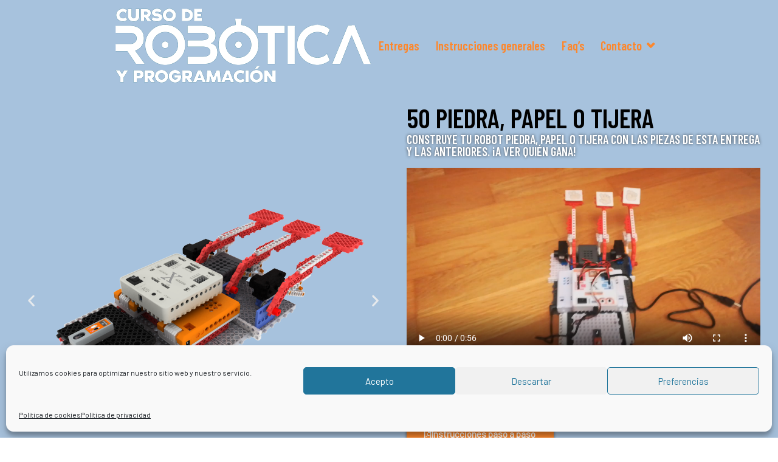

--- FILE ---
content_type: text/html; charset=UTF-8
request_url: https://www.myrobotcourse.com/piedra-papel-o-tijera/
body_size: 17742
content:
<!doctype html>
		<html lang="es" prefix="og: https://ogp.me/ns#">
		
	<head>

				<meta charset="UTF-8">
		<meta name="viewport" content="width=device-width, initial-scale=1">
		<link rel="profile" href="http://gmpg.org/xfn/11">
		
		
<!-- Optimización para motores de búsqueda de Rank Math -  https://rankmath.com/ -->
<title>Piedra, papel o tijera - Myrobot</title>
<meta name="description" content="Construye tu robot piedra, papel o tijera con las piezas de esta entrega y las anteriores. ¡A ver quién gana!"/>
<meta name="robots" content="index, follow, max-snippet:-1, max-video-preview:-1, max-image-preview:large"/>
<link rel="canonical" href="https://www.myrobotcourse.com/piedra-papel-o-tijera/" />
<meta property="og:locale" content="es_ES" />
<meta property="og:type" content="article" />
<meta property="og:title" content="Piedra, papel o tijera - Myrobot" />
<meta property="og:description" content="Construye tu robot piedra, papel o tijera con las piezas de esta entrega y las anteriores. ¡A ver quién gana!" />
<meta property="og:url" content="https://www.myrobotcourse.com/piedra-papel-o-tijera/" />
<meta property="og:site_name" content="Myrobot" />
<meta property="article:section" content="Entregas" />
<meta property="og:updated_time" content="2022-12-07T12:43:31+00:00" />
<meta property="og:image" content="https://www.myrobotcourse.com/wp-content/uploads/2022/01/猜拳机器人.png" />
<meta property="og:image:secure_url" content="https://www.myrobotcourse.com/wp-content/uploads/2022/01/猜拳机器人.png" />
<meta property="og:image:width" content="1024" />
<meta property="og:image:height" content="768" />
<meta property="og:image:alt" content="Piedra" />
<meta property="og:image:type" content="image/png" />
<meta property="article:published_time" content="2022-01-05T10:53:57+00:00" />
<meta property="article:modified_time" content="2022-12-07T12:43:31+00:00" />
<meta name="twitter:card" content="summary_large_image" />
<meta name="twitter:title" content="Piedra, papel o tijera - Myrobot" />
<meta name="twitter:description" content="Construye tu robot piedra, papel o tijera con las piezas de esta entrega y las anteriores. ¡A ver quién gana!" />
<meta name="twitter:image" content="https://www.myrobotcourse.com/wp-content/uploads/2022/01/猜拳机器人.png" />
<meta name="twitter:label1" content="Escrito por" />
<meta name="twitter:data1" content="crealogica" />
<meta name="twitter:label2" content="Tiempo de lectura" />
<meta name="twitter:data2" content="Menos de un minuto" />
<script type="application/ld+json" class="rank-math-schema">{"@context":"https://schema.org","@graph":[{"@type":["EducationalOrganization","Organization"],"@id":"https://www.myrobotcourse.com/#organization","name":"Curso de Rob\u00f3tica y Programaci\u00f3n","url":"https://www.myrobotcourse.com","logo":{"@type":"ImageObject","@id":"https://www.myrobotcourse.com/#logo","url":"https://myrobot.crealogica.eu/wp-content/uploads/2021/11/420.png","contentUrl":"https://myrobot.crealogica.eu/wp-content/uploads/2021/11/420.png","caption":"Curso de Rob\u00f3tica y Programaci\u00f3n","inLanguage":"es","width":"420","height":"134"}},{"@type":"WebSite","@id":"https://www.myrobotcourse.com/#website","url":"https://www.myrobotcourse.com","name":"Curso de Rob\u00f3tica y Programaci\u00f3n","publisher":{"@id":"https://www.myrobotcourse.com/#organization"},"inLanguage":"es"},{"@type":"ImageObject","@id":"https://www.myrobotcourse.com/wp-content/uploads/2022/01/\u731c\u62f3\u673a\u5668\u4eba-0.png","url":"https://www.myrobotcourse.com/wp-content/uploads/2022/01/\u731c\u62f3\u673a\u5668\u4eba-0.png","width":"200","height":"200","inLanguage":"es"},{"@type":"WebPage","@id":"https://www.myrobotcourse.com/piedra-papel-o-tijera/#webpage","url":"https://www.myrobotcourse.com/piedra-papel-o-tijera/","name":"Piedra, papel o tijera - Myrobot","datePublished":"2022-01-05T10:53:57+00:00","dateModified":"2022-12-07T12:43:31+00:00","isPartOf":{"@id":"https://www.myrobotcourse.com/#website"},"primaryImageOfPage":{"@id":"https://www.myrobotcourse.com/wp-content/uploads/2022/01/\u731c\u62f3\u673a\u5668\u4eba-0.png"},"inLanguage":"es"},{"@type":"Person","@id":"https://www.myrobotcourse.com/author/crealogica/","name":"crealogica","url":"https://www.myrobotcourse.com/author/crealogica/","image":{"@type":"ImageObject","@id":"https://secure.gravatar.com/avatar/877875b21a3889048011d7e72af54ccffc3cae88e3a792c8fc75be8c726123c1?s=96&amp;d=mm&amp;r=g","url":"https://secure.gravatar.com/avatar/877875b21a3889048011d7e72af54ccffc3cae88e3a792c8fc75be8c726123c1?s=96&amp;d=mm&amp;r=g","caption":"crealogica","inLanguage":"es"},"worksFor":{"@id":"https://www.myrobotcourse.com/#organization"}},{"@type":"Article","headline":"Piedra, papel o tijera - Myrobot","keywords":"Piedra,papel o tijera","datePublished":"2022-01-05T10:53:57+00:00","dateModified":"2022-12-07T12:43:31+00:00","articleSection":"Entregas","author":{"@id":"https://www.myrobotcourse.com/author/crealogica/","name":"crealogica"},"publisher":{"@id":"https://www.myrobotcourse.com/#organization"},"description":"Construye tu robot piedra, papel o tijera con las piezas de esta entrega y las anteriores. \u00a1A ver qui\u00e9n gana!","name":"Piedra, papel o tijera - Myrobot","@id":"https://www.myrobotcourse.com/piedra-papel-o-tijera/#richSnippet","isPartOf":{"@id":"https://www.myrobotcourse.com/piedra-papel-o-tijera/#webpage"},"image":{"@id":"https://www.myrobotcourse.com/wp-content/uploads/2022/01/\u731c\u62f3\u673a\u5668\u4eba-0.png"},"inLanguage":"es","mainEntityOfPage":{"@id":"https://www.myrobotcourse.com/piedra-papel-o-tijera/#webpage"}}]}</script>
<!-- /Plugin Rank Math WordPress SEO -->

<link rel='dns-prefetch' href='//fonts.googleapis.com' />
<link rel="alternate" type="application/rss+xml" title="Myrobot &raquo; Feed" href="https://www.myrobotcourse.com/feed/" />
<link rel="alternate" title="oEmbed (JSON)" type="application/json+oembed" href="https://www.myrobotcourse.com/wp-json/oembed/1.0/embed?url=https%3A%2F%2Fwww.myrobotcourse.com%2Fpiedra-papel-o-tijera%2F" />
<link rel="alternate" title="oEmbed (XML)" type="text/xml+oembed" href="https://www.myrobotcourse.com/wp-json/oembed/1.0/embed?url=https%3A%2F%2Fwww.myrobotcourse.com%2Fpiedra-papel-o-tijera%2F&#038;format=xml" />
<style id='wp-img-auto-sizes-contain-inline-css' type='text/css'>
img:is([sizes=auto i],[sizes^="auto," i]){contain-intrinsic-size:3000px 1500px}
/*# sourceURL=wp-img-auto-sizes-contain-inline-css */
</style>
<link rel='stylesheet' id='font-awesome-5-all-css' href='https://www.myrobotcourse.com/wp-content/plugins/elementor/assets/lib/font-awesome/css/all.min.css?ver=3.34.2' type='text/css' media='all' />
<link rel='stylesheet' id='font-awesome-4-shim-css' href='https://www.myrobotcourse.com/wp-content/plugins/elementor/assets/lib/font-awesome/css/v4-shims.min.css?ver=3.34.2' type='text/css' media='all' />
<style id='wp-emoji-styles-inline-css' type='text/css'>

	img.wp-smiley, img.emoji {
		display: inline !important;
		border: none !important;
		box-shadow: none !important;
		height: 1em !important;
		width: 1em !important;
		margin: 0 0.07em !important;
		vertical-align: -0.1em !important;
		background: none !important;
		padding: 0 !important;
	}
/*# sourceURL=wp-emoji-styles-inline-css */
</style>
<style id='global-styles-inline-css' type='text/css'>
:root{--wp--preset--aspect-ratio--square: 1;--wp--preset--aspect-ratio--4-3: 4/3;--wp--preset--aspect-ratio--3-4: 3/4;--wp--preset--aspect-ratio--3-2: 3/2;--wp--preset--aspect-ratio--2-3: 2/3;--wp--preset--aspect-ratio--16-9: 16/9;--wp--preset--aspect-ratio--9-16: 9/16;--wp--preset--color--black: #000000;--wp--preset--color--cyan-bluish-gray: #abb8c3;--wp--preset--color--white: #ffffff;--wp--preset--color--pale-pink: #f78da7;--wp--preset--color--vivid-red: #cf2e2e;--wp--preset--color--luminous-vivid-orange: #ff6900;--wp--preset--color--luminous-vivid-amber: #fcb900;--wp--preset--color--light-green-cyan: #7bdcb5;--wp--preset--color--vivid-green-cyan: #00d084;--wp--preset--color--pale-cyan-blue: #8ed1fc;--wp--preset--color--vivid-cyan-blue: #0693e3;--wp--preset--color--vivid-purple: #9b51e0;--wp--preset--gradient--vivid-cyan-blue-to-vivid-purple: linear-gradient(135deg,rgb(6,147,227) 0%,rgb(155,81,224) 100%);--wp--preset--gradient--light-green-cyan-to-vivid-green-cyan: linear-gradient(135deg,rgb(122,220,180) 0%,rgb(0,208,130) 100%);--wp--preset--gradient--luminous-vivid-amber-to-luminous-vivid-orange: linear-gradient(135deg,rgb(252,185,0) 0%,rgb(255,105,0) 100%);--wp--preset--gradient--luminous-vivid-orange-to-vivid-red: linear-gradient(135deg,rgb(255,105,0) 0%,rgb(207,46,46) 100%);--wp--preset--gradient--very-light-gray-to-cyan-bluish-gray: linear-gradient(135deg,rgb(238,238,238) 0%,rgb(169,184,195) 100%);--wp--preset--gradient--cool-to-warm-spectrum: linear-gradient(135deg,rgb(74,234,220) 0%,rgb(151,120,209) 20%,rgb(207,42,186) 40%,rgb(238,44,130) 60%,rgb(251,105,98) 80%,rgb(254,248,76) 100%);--wp--preset--gradient--blush-light-purple: linear-gradient(135deg,rgb(255,206,236) 0%,rgb(152,150,240) 100%);--wp--preset--gradient--blush-bordeaux: linear-gradient(135deg,rgb(254,205,165) 0%,rgb(254,45,45) 50%,rgb(107,0,62) 100%);--wp--preset--gradient--luminous-dusk: linear-gradient(135deg,rgb(255,203,112) 0%,rgb(199,81,192) 50%,rgb(65,88,208) 100%);--wp--preset--gradient--pale-ocean: linear-gradient(135deg,rgb(255,245,203) 0%,rgb(182,227,212) 50%,rgb(51,167,181) 100%);--wp--preset--gradient--electric-grass: linear-gradient(135deg,rgb(202,248,128) 0%,rgb(113,206,126) 100%);--wp--preset--gradient--midnight: linear-gradient(135deg,rgb(2,3,129) 0%,rgb(40,116,252) 100%);--wp--preset--font-size--small: 13px;--wp--preset--font-size--medium: 20px;--wp--preset--font-size--large: 36px;--wp--preset--font-size--x-large: 42px;--wp--preset--spacing--20: 0.44rem;--wp--preset--spacing--30: 0.67rem;--wp--preset--spacing--40: 1rem;--wp--preset--spacing--50: 1.5rem;--wp--preset--spacing--60: 2.25rem;--wp--preset--spacing--70: 3.38rem;--wp--preset--spacing--80: 5.06rem;--wp--preset--shadow--natural: 6px 6px 9px rgba(0, 0, 0, 0.2);--wp--preset--shadow--deep: 12px 12px 50px rgba(0, 0, 0, 0.4);--wp--preset--shadow--sharp: 6px 6px 0px rgba(0, 0, 0, 0.2);--wp--preset--shadow--outlined: 6px 6px 0px -3px rgb(255, 255, 255), 6px 6px rgb(0, 0, 0);--wp--preset--shadow--crisp: 6px 6px 0px rgb(0, 0, 0);}:root { --wp--style--global--content-size: 760px;--wp--style--global--wide-size: 1160px; }:where(body) { margin: 0; }.wp-site-blocks > .alignleft { float: left; margin-right: 2em; }.wp-site-blocks > .alignright { float: right; margin-left: 2em; }.wp-site-blocks > .aligncenter { justify-content: center; margin-left: auto; margin-right: auto; }:where(.wp-site-blocks) > * { margin-block-start: 24px; margin-block-end: 0; }:where(.wp-site-blocks) > :first-child { margin-block-start: 0; }:where(.wp-site-blocks) > :last-child { margin-block-end: 0; }:root { --wp--style--block-gap: 24px; }:root :where(.is-layout-flow) > :first-child{margin-block-start: 0;}:root :where(.is-layout-flow) > :last-child{margin-block-end: 0;}:root :where(.is-layout-flow) > *{margin-block-start: 24px;margin-block-end: 0;}:root :where(.is-layout-constrained) > :first-child{margin-block-start: 0;}:root :where(.is-layout-constrained) > :last-child{margin-block-end: 0;}:root :where(.is-layout-constrained) > *{margin-block-start: 24px;margin-block-end: 0;}:root :where(.is-layout-flex){gap: 24px;}:root :where(.is-layout-grid){gap: 24px;}.is-layout-flow > .alignleft{float: left;margin-inline-start: 0;margin-inline-end: 2em;}.is-layout-flow > .alignright{float: right;margin-inline-start: 2em;margin-inline-end: 0;}.is-layout-flow > .aligncenter{margin-left: auto !important;margin-right: auto !important;}.is-layout-constrained > .alignleft{float: left;margin-inline-start: 0;margin-inline-end: 2em;}.is-layout-constrained > .alignright{float: right;margin-inline-start: 2em;margin-inline-end: 0;}.is-layout-constrained > .aligncenter{margin-left: auto !important;margin-right: auto !important;}.is-layout-constrained > :where(:not(.alignleft):not(.alignright):not(.alignfull)){max-width: var(--wp--style--global--content-size);margin-left: auto !important;margin-right: auto !important;}.is-layout-constrained > .alignwide{max-width: var(--wp--style--global--wide-size);}body .is-layout-flex{display: flex;}.is-layout-flex{flex-wrap: wrap;align-items: center;}.is-layout-flex > :is(*, div){margin: 0;}body .is-layout-grid{display: grid;}.is-layout-grid > :is(*, div){margin: 0;}body{padding-top: 0px;padding-right: 0px;padding-bottom: 0px;padding-left: 0px;}a:where(:not(.wp-element-button)){text-decoration: underline;}:root :where(.wp-element-button, .wp-block-button__link){background-color: #32373c;border-width: 0;color: #fff;font-family: inherit;font-size: inherit;font-style: inherit;font-weight: inherit;letter-spacing: inherit;line-height: inherit;padding-top: calc(0.667em + 2px);padding-right: calc(1.333em + 2px);padding-bottom: calc(0.667em + 2px);padding-left: calc(1.333em + 2px);text-decoration: none;text-transform: inherit;}.has-black-color{color: var(--wp--preset--color--black) !important;}.has-cyan-bluish-gray-color{color: var(--wp--preset--color--cyan-bluish-gray) !important;}.has-white-color{color: var(--wp--preset--color--white) !important;}.has-pale-pink-color{color: var(--wp--preset--color--pale-pink) !important;}.has-vivid-red-color{color: var(--wp--preset--color--vivid-red) !important;}.has-luminous-vivid-orange-color{color: var(--wp--preset--color--luminous-vivid-orange) !important;}.has-luminous-vivid-amber-color{color: var(--wp--preset--color--luminous-vivid-amber) !important;}.has-light-green-cyan-color{color: var(--wp--preset--color--light-green-cyan) !important;}.has-vivid-green-cyan-color{color: var(--wp--preset--color--vivid-green-cyan) !important;}.has-pale-cyan-blue-color{color: var(--wp--preset--color--pale-cyan-blue) !important;}.has-vivid-cyan-blue-color{color: var(--wp--preset--color--vivid-cyan-blue) !important;}.has-vivid-purple-color{color: var(--wp--preset--color--vivid-purple) !important;}.has-black-background-color{background-color: var(--wp--preset--color--black) !important;}.has-cyan-bluish-gray-background-color{background-color: var(--wp--preset--color--cyan-bluish-gray) !important;}.has-white-background-color{background-color: var(--wp--preset--color--white) !important;}.has-pale-pink-background-color{background-color: var(--wp--preset--color--pale-pink) !important;}.has-vivid-red-background-color{background-color: var(--wp--preset--color--vivid-red) !important;}.has-luminous-vivid-orange-background-color{background-color: var(--wp--preset--color--luminous-vivid-orange) !important;}.has-luminous-vivid-amber-background-color{background-color: var(--wp--preset--color--luminous-vivid-amber) !important;}.has-light-green-cyan-background-color{background-color: var(--wp--preset--color--light-green-cyan) !important;}.has-vivid-green-cyan-background-color{background-color: var(--wp--preset--color--vivid-green-cyan) !important;}.has-pale-cyan-blue-background-color{background-color: var(--wp--preset--color--pale-cyan-blue) !important;}.has-vivid-cyan-blue-background-color{background-color: var(--wp--preset--color--vivid-cyan-blue) !important;}.has-vivid-purple-background-color{background-color: var(--wp--preset--color--vivid-purple) !important;}.has-black-border-color{border-color: var(--wp--preset--color--black) !important;}.has-cyan-bluish-gray-border-color{border-color: var(--wp--preset--color--cyan-bluish-gray) !important;}.has-white-border-color{border-color: var(--wp--preset--color--white) !important;}.has-pale-pink-border-color{border-color: var(--wp--preset--color--pale-pink) !important;}.has-vivid-red-border-color{border-color: var(--wp--preset--color--vivid-red) !important;}.has-luminous-vivid-orange-border-color{border-color: var(--wp--preset--color--luminous-vivid-orange) !important;}.has-luminous-vivid-amber-border-color{border-color: var(--wp--preset--color--luminous-vivid-amber) !important;}.has-light-green-cyan-border-color{border-color: var(--wp--preset--color--light-green-cyan) !important;}.has-vivid-green-cyan-border-color{border-color: var(--wp--preset--color--vivid-green-cyan) !important;}.has-pale-cyan-blue-border-color{border-color: var(--wp--preset--color--pale-cyan-blue) !important;}.has-vivid-cyan-blue-border-color{border-color: var(--wp--preset--color--vivid-cyan-blue) !important;}.has-vivid-purple-border-color{border-color: var(--wp--preset--color--vivid-purple) !important;}.has-vivid-cyan-blue-to-vivid-purple-gradient-background{background: var(--wp--preset--gradient--vivid-cyan-blue-to-vivid-purple) !important;}.has-light-green-cyan-to-vivid-green-cyan-gradient-background{background: var(--wp--preset--gradient--light-green-cyan-to-vivid-green-cyan) !important;}.has-luminous-vivid-amber-to-luminous-vivid-orange-gradient-background{background: var(--wp--preset--gradient--luminous-vivid-amber-to-luminous-vivid-orange) !important;}.has-luminous-vivid-orange-to-vivid-red-gradient-background{background: var(--wp--preset--gradient--luminous-vivid-orange-to-vivid-red) !important;}.has-very-light-gray-to-cyan-bluish-gray-gradient-background{background: var(--wp--preset--gradient--very-light-gray-to-cyan-bluish-gray) !important;}.has-cool-to-warm-spectrum-gradient-background{background: var(--wp--preset--gradient--cool-to-warm-spectrum) !important;}.has-blush-light-purple-gradient-background{background: var(--wp--preset--gradient--blush-light-purple) !important;}.has-blush-bordeaux-gradient-background{background: var(--wp--preset--gradient--blush-bordeaux) !important;}.has-luminous-dusk-gradient-background{background: var(--wp--preset--gradient--luminous-dusk) !important;}.has-pale-ocean-gradient-background{background: var(--wp--preset--gradient--pale-ocean) !important;}.has-electric-grass-gradient-background{background: var(--wp--preset--gradient--electric-grass) !important;}.has-midnight-gradient-background{background: var(--wp--preset--gradient--midnight) !important;}.has-small-font-size{font-size: var(--wp--preset--font-size--small) !important;}.has-medium-font-size{font-size: var(--wp--preset--font-size--medium) !important;}.has-large-font-size{font-size: var(--wp--preset--font-size--large) !important;}.has-x-large-font-size{font-size: var(--wp--preset--font-size--x-large) !important;}
:root :where(.wp-block-pullquote){font-size: 1.5em;line-height: 1.6;}
/*# sourceURL=global-styles-inline-css */
</style>
<link rel='stylesheet' id='cmplz-general-css' href='https://www.myrobotcourse.com/wp-content/plugins/complianz-gdpr/assets/css/cookieblocker.min.css?ver=1766001625' type='text/css' media='all' />
<link rel='stylesheet' id='cute-alert-css' href='https://www.myrobotcourse.com/wp-content/plugins/metform/public/assets/lib/cute-alert/style.css?ver=4.1.2' type='text/css' media='all' />
<link rel='stylesheet' id='text-editor-style-css' href='https://www.myrobotcourse.com/wp-content/plugins/metform/public/assets/css/text-editor.css?ver=4.1.2' type='text/css' media='all' />
<link rel='stylesheet' id='zakra_style-css' href='https://www.myrobotcourse.com/wp-content/themes/zakra/style.css?ver=6.9' type='text/css' media='all' />
<link rel='stylesheet' id='zakra_child_style-css' href='https://www.myrobotcourse.com/wp-content/themes/zakra-child/style.css?ver=1.0' type='text/css' media='all' />
<link rel='stylesheet' id='font-awesome-css' href='https://www.myrobotcourse.com/wp-content/plugins/elementor/assets/lib/font-awesome/css/font-awesome.min.css?ver=4.7.0' type='text/css' media='all' />
<link rel='stylesheet' id='zakra-style-css' href='https://www.myrobotcourse.com/wp-content/themes/zakra-child/style.css?ver=2.1.9' type='text/css' media='all' />
<style id='zakra-style-inline-css' type='text/css'>
@media screen and (min-width:1200px){.tg-container{max-width:1300px;}}a:hover, a:focus, .tg-primary-menu > div ul li:hover > a,  .tg-primary-menu > div ul li.current_page_item > a, .tg-primary-menu > div ul li.current-menu-item > a,  .tg-mobile-navigation > div ul li.current_page_item > a, .tg-mobile-navigation > div ul li.current-menu-item > a,  .entry-content a, .pagebuilder-content a, .tg-meta-style-two .entry-meta span, .tg-meta-style-two .entry-meta a{color:rgb(253,135,44);}.tg-primary-menu.tg-primary-menu--style-underline > div > ul > li.current_page_item > a::before, .tg-primary-menu.tg-primary-menu--style-underline > div > ul > li.current-menu-item > a::before, .tg-primary-menu.tg-primary-menu--style-left-border > div > ul > li.current_page_item > a::before, .tg-primary-menu.tg-primary-menu--style-left-border > div > ul > li.current-menu-item > a::before, .tg-primary-menu.tg-primary-menu--style-right-border > div > ul > li.current_page_item > a::before, .tg-primary-menu.tg-primary-menu--style-right-border > div > ul > li.current-menu-item > a::before, .tg-scroll-to-top:hover, button, input[type="button"], input[type="reset"], input[type="submit"], .tg-primary-menu > div ul li.tg-header-button-wrap a, .wp-block-button .wp-block-button__link, .tg-menu-item-cart .cart-page-link .count{background-color:rgb(253,135,44);}.entry-content a, .pagebuilder-content a{color:rgb(253,135,44);}.entry-content a:hover, .entry-content a:focus, .pagebuilder-content a:hover, .pagebuilder-content a:focus{color:rgb(173,202,77);}body{font-family:Barlow;font-weight:400;}button, input[type="button"], input[type="reset"], input[type="submit"], #infinite-handle span, .wp-block-button .wp-block-button__link{background-color:rgb(173,202,77);}button:hover, input[type="button"]:hover, input[type="reset"]:hover, input[type="submit"]:hover, #infinite-handle span:hover, .wp-block-button .wp-block-button__link:hover{background-color:rgb(253,135,44);}button, input[type="button"], input[type="reset"], input[type="submit"], #infinite-handle span, .wp-block-button .wp-block-button__link{border-radius:6px;}.tg-site-header.tg-site-header--transparent .tg-header-transparent-wrapper{border-bottom-width:0px;}.tg-primary-menu > div > ul li:not(.tg-header-button-wrap) a{color:rgb(253,135,44);}.tg-primary-menu > div > ul li:not(.tg-header-button-wrap):hover > a{color:rgb(0,0,0);}.tg-primary-menu > div ul li a{font-family:Barlow Condensed;font-weight:600;font-size:2rem;line-height:1.5;}.tg-primary-menu > div ul li ul li a{font-family:Barlow;font-weight:400;}.tg-mobile-navigation a{font-family:Barlow Condensed;font-weight:400;}.tg-site-footer .tg-site-footer-bar{background-color:rgb(20,20,20);}.tg-site-footer .tg-site-footer-bar{color:rgb(221,153,51);}.tg-site-footer .tg-site-footer-bar{border-top-width:0px;}.tg-scroll-to-top{background-color:rgb(247,222,64);}.tg-scroll-to-top:hover{background-color:rgb(2,137,135);}.tg-scroll-to-top{color:rgb(0,0,0);}.tg-scroll-to-top:hover{color:rgb(255,255,255);}
/*# sourceURL=zakra-style-inline-css */
</style>
<link rel='stylesheet' id='zakra_googlefonts-css' href='//fonts.googleapis.com/css?family=Barlow%3Aregular%7CBarlow+Condensed%3A600%2Cregular&#038;1&#038;display=swap&#038;ver=2.1.9' type='text/css' media='all' />
<link rel='stylesheet' id='elementor-icons-css' href='https://www.myrobotcourse.com/wp-content/plugins/elementor/assets/lib/eicons/css/elementor-icons.min.css?ver=5.46.0' type='text/css' media='all' />
<link rel='stylesheet' id='elementor-frontend-css' href='https://www.myrobotcourse.com/wp-content/plugins/elementor/assets/css/frontend.min.css?ver=3.34.2' type='text/css' media='all' />
<style id='elementor-frontend-inline-css' type='text/css'>
.elementor-kit-24{--e-global-color-primary:#F7DE40;--e-global-color-secondary:#FD872C;--e-global-color-text:#2D2D2D;--e-global-color-accent:#ADCA4D;--e-global-typography-primary-font-family:"Roboto";--e-global-typography-primary-font-weight:600;--e-global-typography-secondary-font-family:"Roboto Slab";--e-global-typography-secondary-font-weight:400;--e-global-typography-text-font-family:"Roboto";--e-global-typography-text-font-weight:400;--e-global-typography-accent-font-family:"Roboto";--e-global-typography-accent-font-weight:500;}.elementor-section.elementor-section-boxed > .elementor-container{max-width:1140px;}.e-con{--container-max-width:1140px;}.elementor-widget:not(:last-child){margin-block-end:20px;}.elementor-element{--widgets-spacing:20px 20px;--widgets-spacing-row:20px;--widgets-spacing-column:20px;}{}h1.entry-title{display:var(--page-title-display);}@media(max-width:1024px){.elementor-section.elementor-section-boxed > .elementor-container{max-width:1024px;}.e-con{--container-max-width:1024px;}}@media(max-width:767px){.elementor-section.elementor-section-boxed > .elementor-container{max-width:767px;}.e-con{--container-max-width:767px;}}
.elementor-1692 .elementor-element.elementor-element-78494016:not(.elementor-motion-effects-element-type-background), .elementor-1692 .elementor-element.elementor-element-78494016 > .elementor-motion-effects-container > .elementor-motion-effects-layer{background-color:#A7C2DD;}.elementor-1692 .elementor-element.elementor-element-78494016 > .elementor-background-overlay{background-image:url("https://www.myrobotcourse.com/wp-content/uploads/2021/11/pattern.png");background-position:center center;background-repeat:no-repeat;background-size:cover;opacity:0.38;mix-blend-mode:screen;transition:background 0.3s, border-radius 0.3s, opacity 0.3s;}.elementor-1692 .elementor-element.elementor-element-78494016 > .elementor-container{max-width:1300px;}.elementor-1692 .elementor-element.elementor-element-78494016{transition:background 0.3s, border 0.3s, border-radius 0.3s, box-shadow 0.3s;padding:12rem 2rem 15rem 2rem;}.elementor-1692 .elementor-element.elementor-element-78494016 > .elementor-shape-bottom .elementor-shape-fill{fill:#141414;}.elementor-1692 .elementor-element.elementor-element-78494016 > .elementor-shape-bottom svg{height:67px;}.elementor-bc-flex-widget .elementor-1692 .elementor-element.elementor-element-25400b7b.elementor-column .elementor-widget-wrap{align-items:center;}.elementor-1692 .elementor-element.elementor-element-25400b7b.elementor-column.elementor-element[data-element_type="column"] > .elementor-widget-wrap.elementor-element-populated{align-content:center;align-items:center;}.elementor-1692 .elementor-element.elementor-element-25400b7b > .elementor-widget-wrap > .elementor-widget:not(.elementor-widget__width-auto):not(.elementor-widget__width-initial):not(:last-child):not(.elementor-absolute){margin-block-end:5px;}.elementor-1692 .elementor-element.elementor-element-1d65d315{--e-image-carousel-slides-to-show:1;}.elementor-1692 .elementor-element.elementor-element-ce206e1 > .elementor-widget-wrap > .elementor-widget:not(.elementor-widget__width-auto):not(.elementor-widget__width-initial):not(:last-child):not(.elementor-absolute){margin-block-end:3px;}.elementor-1692 .elementor-element.elementor-element-ce206e1 > .elementor-element-populated{padding:0rem 0rem 0rem 2rem;}.elementor-widget-heading .elementor-heading-title{color:var( --e-global-color-primary );}.elementor-1692 .elementor-element.elementor-element-4a065e16 > .elementor-widget-container{margin:0px 0px 0px 0px;padding:0px 0px 0px 0px;}.elementor-1692 .elementor-element.elementor-element-4a065e16{z-index:10;text-align:start;}.elementor-1692 .elementor-element.elementor-element-4a065e16 .elementor-heading-title{font-size:3rem;text-transform:uppercase;color:#000000;}.elementor-1692 .elementor-element.elementor-element-9cb5aa2 > .elementor-widget-container{margin:0rem 0rem 1rem 0rem;}.elementor-1692 .elementor-element.elementor-element-9cb5aa2{text-align:start;}.elementor-1692 .elementor-element.elementor-element-9cb5aa2 .elementor-heading-title{font-size:1.4rem;text-transform:uppercase;text-shadow:0px 0px 5px rgba(0, 0, 0, 0.66);color:#FFFFFF;}.elementor-1692 .elementor-element.elementor-element-3f08885e > .elementor-widget-container{padding:0rem 0rem 0rem 0rem;border-radius:0px 0px 0px 0px;}.elementor-1692 .elementor-element.elementor-element-3f08885e .elementor-wrapper{--video-aspect-ratio:1.77777;}.elementor-1692 .elementor-element.elementor-element-6ce9d2c4 > .elementor-widget-container{margin:1rem 0rem 0rem 0rem;}.elementor-1692 .elementor-element.elementor-element-6ce9d2c4 .elementor-heading-title{font-size:1rem;color:var( --e-global-color-text );}.elementor-1692 .elementor-element.elementor-element-faa0c3d{margin-top:1rem;margin-bottom:0rem;}.elementor-1692 .elementor-element.elementor-element-70c51cb7 > .elementor-element-populated{padding:1rem 1rem 1rem 0rem;}.elementor-widget-button .elementor-button{background-color:var( --e-global-color-accent );}.elementor-1692 .elementor-element.elementor-element-7e0eb02e .elementor-button{background-color:var( --e-global-color-secondary );font-weight:900;fill:#FFFFFF;color:#FFFFFF;box-shadow:0px 0px 5px 0px rgba(0,0,0,0.5);}.elementor-1692 .elementor-element.elementor-element-7e0eb02e .elementor-button:hover, .elementor-1692 .elementor-element.elementor-element-7e0eb02e .elementor-button:focus{background-color:var( --e-global-color-accent );color:#FFFFFF;}.elementor-1692 .elementor-element.elementor-element-7e0eb02e .elementor-button-content-wrapper{flex-direction:row;}.elementor-1692 .elementor-element.elementor-element-7e0eb02e .elementor-button .elementor-button-content-wrapper{gap:10px;}.elementor-1692 .elementor-element.elementor-element-7e0eb02e .elementor-button:hover svg, .elementor-1692 .elementor-element.elementor-element-7e0eb02e .elementor-button:focus svg{fill:#FFFFFF;}.elementor-1692 .elementor-element.elementor-element-767968b4 > .elementor-element-populated{padding:1rem 0rem 1rem 0rem;}.elementor-1692 .elementor-element.elementor-element-6c18d93{margin-top:0rem;margin-bottom:0rem;}.elementor-1692 .elementor-element.elementor-element-dd02660 > .elementor-element-populated{padding:1rem 0rem 1rem 0rem;}.elementor-1692 .elementor-element.elementor-element-d5e8e0c .elementor-button{background-color:var( --e-global-color-primary );font-weight:900;fill:var( --e-global-color-text );color:var( --e-global-color-text );box-shadow:0px 0px 5px 0px rgba(0,0,0,0.5);}.elementor-1692 .elementor-element.elementor-element-d5e8e0c .elementor-button:hover, .elementor-1692 .elementor-element.elementor-element-d5e8e0c .elementor-button:focus{background-color:var( --e-global-color-accent );color:#FFFFFF;}.elementor-1692 .elementor-element.elementor-element-d5e8e0c .elementor-button-content-wrapper{flex-direction:row;}.elementor-1692 .elementor-element.elementor-element-d5e8e0c .elementor-button .elementor-button-content-wrapper{gap:10px;}.elementor-1692 .elementor-element.elementor-element-d5e8e0c .elementor-button:hover svg, .elementor-1692 .elementor-element.elementor-element-d5e8e0c .elementor-button:focus svg{fill:#FFFFFF;}.elementor-1692 .elementor-element.elementor-element-aa21094 > .elementor-element-populated{padding:1rem 0rem 1rem 0rem;}@media(min-width:768px){.elementor-1692 .elementor-element.elementor-element-70c51cb7{width:44%;}.elementor-1692 .elementor-element.elementor-element-767968b4{width:56%;}}@media(max-width:1024px){.elementor-1692 .elementor-element.elementor-element-78494016{margin-top:0px;margin-bottom:0px;padding:12rem 0rem 0rem 0rem;}.elementor-1692 .elementor-element.elementor-element-ce206e1 > .elementor-element-populated{padding:2rem 2rem 8rem 2rem;}.elementor-1692 .elementor-element.elementor-element-4a065e16{text-align:start;}.elementor-1692 .elementor-element.elementor-element-4a065e16 .elementor-heading-title{font-size:3.9rem;}.elementor-1692 .elementor-element.elementor-element-9cb5aa2{text-align:start;}.elementor-1692 .elementor-element.elementor-element-3f08885e > .elementor-widget-container{padding:0px 0px 0px 0px;}}@media(max-width:767px){.elementor-1692 .elementor-element.elementor-element-78494016{padding:12rem 0rem 8rem 0rem;}.elementor-1692 .elementor-element.elementor-element-25400b7b > .elementor-element-populated{padding:0rem 1rem 0rem 1rem;}.elementor-1692 .elementor-element.elementor-element-ce206e1 > .elementor-element-populated{padding:2rem 2rem 2rem 2rem;}.elementor-1692 .elementor-element.elementor-element-4a065e16 .elementor-heading-title{font-size:28px;}.elementor-1692 .elementor-element.elementor-element-9cb5aa2 .elementor-heading-title{font-size:19px;}.elementor-1692 .elementor-element.elementor-element-3f08885e > .elementor-widget-container{margin:0rem 0rem 0rem 0rem;padding:0px 0px 0px 0px;border-radius:0px 0px 0px 0px;}.elementor-1692 .elementor-element.elementor-element-70c51cb7 > .elementor-element-populated{padding:0rem 0rem 0rem 0rem;}.elementor-1692 .elementor-element.elementor-element-7e0eb02e > .elementor-widget-container{margin:0rem 0rem 1rem 0rem;}.elementor-1692 .elementor-element.elementor-element-767968b4 > .elementor-element-populated{padding:0rem 0rem 0rem 0rem;}.elementor-1692 .elementor-element.elementor-element-dd02660 > .elementor-element-populated{padding:0rem 0rem 0rem 0rem;}.elementor-1692 .elementor-element.elementor-element-aa21094 > .elementor-element-populated{padding:0rem 0rem 0rem 0rem;}}@media(max-width:1024px) and (min-width:768px){.elementor-1692 .elementor-element.elementor-element-25400b7b{width:100%;}.elementor-1692 .elementor-element.elementor-element-ce206e1{width:100%;}}
/*# sourceURL=elementor-frontend-inline-css */
</style>
<link rel='stylesheet' id='swiper-css' href='https://www.myrobotcourse.com/wp-content/plugins/elementor/assets/lib/swiper/v8/css/swiper.min.css?ver=8.4.5' type='text/css' media='all' />
<link rel='stylesheet' id='e-swiper-css' href='https://www.myrobotcourse.com/wp-content/plugins/elementor/assets/css/conditionals/e-swiper.min.css?ver=3.34.2' type='text/css' media='all' />
<link rel='stylesheet' id='widget-image-carousel-css' href='https://www.myrobotcourse.com/wp-content/plugins/elementor/assets/css/widget-image-carousel.min.css?ver=3.34.2' type='text/css' media='all' />
<link rel='stylesheet' id='widget-heading-css' href='https://www.myrobotcourse.com/wp-content/plugins/elementor/assets/css/widget-heading.min.css?ver=3.34.2' type='text/css' media='all' />
<link rel='stylesheet' id='widget-video-css' href='https://www.myrobotcourse.com/wp-content/plugins/elementor/assets/css/widget-video.min.css?ver=3.34.2' type='text/css' media='all' />
<link rel='stylesheet' id='e-animation-buzz-out-css' href='https://www.myrobotcourse.com/wp-content/plugins/elementor/assets/lib/animations/styles/e-animation-buzz-out.min.css?ver=3.34.2' type='text/css' media='all' />
<link rel='stylesheet' id='e-shapes-css' href='https://www.myrobotcourse.com/wp-content/plugins/elementor/assets/css/conditionals/shapes.min.css?ver=3.34.2' type='text/css' media='all' />
<link rel='stylesheet' id='elementor-gf-local-roboto-css' href='https://www.myrobotcourse.com/wp-content/uploads/elementor/google-fonts/css/roboto.css?ver=1742242081' type='text/css' media='all' />
<link rel='stylesheet' id='elementor-gf-local-robotoslab-css' href='https://www.myrobotcourse.com/wp-content/uploads/elementor/google-fonts/css/robotoslab.css?ver=1742242085' type='text/css' media='all' />
<link rel='stylesheet' id='elementor-icons-shared-0-css' href='https://www.myrobotcourse.com/wp-content/plugins/elementor/assets/lib/font-awesome/css/fontawesome.min.css?ver=5.15.3' type='text/css' media='all' />
<link rel='stylesheet' id='elementor-icons-fa-regular-css' href='https://www.myrobotcourse.com/wp-content/plugins/elementor/assets/lib/font-awesome/css/regular.min.css?ver=5.15.3' type='text/css' media='all' />
<script type="text/javascript" src="https://www.myrobotcourse.com/wp-content/plugins/elementor/assets/lib/font-awesome/js/v4-shims.min.js?ver=3.34.2" id="font-awesome-4-shim-js"></script>
<script type="text/javascript" src="https://www.myrobotcourse.com/wp-includes/js/jquery/jquery.min.js?ver=3.7.1" id="jquery-core-js"></script>
<script type="text/javascript" src="https://www.myrobotcourse.com/wp-includes/js/jquery/jquery-migrate.min.js?ver=3.4.1" id="jquery-migrate-js"></script>
<link rel="https://api.w.org/" href="https://www.myrobotcourse.com/wp-json/" /><link rel="alternate" title="JSON" type="application/json" href="https://www.myrobotcourse.com/wp-json/wp/v2/posts/1692" /><link rel="EditURI" type="application/rsd+xml" title="RSD" href="https://www.myrobotcourse.com/xmlrpc.php?rsd" />
<meta name="generator" content="WordPress 6.9" />
<link rel='shortlink' href='https://www.myrobotcourse.com/?p=1692' />
			<style>.cmplz-hidden {
					display: none !important;
				}</style><meta name="generator" content="Elementor 3.34.2; features: additional_custom_breakpoints; settings: css_print_method-internal, google_font-enabled, font_display-auto">
			<style>
				.e-con.e-parent:nth-of-type(n+4):not(.e-lazyloaded):not(.e-no-lazyload),
				.e-con.e-parent:nth-of-type(n+4):not(.e-lazyloaded):not(.e-no-lazyload) * {
					background-image: none !important;
				}
				@media screen and (max-height: 1024px) {
					.e-con.e-parent:nth-of-type(n+3):not(.e-lazyloaded):not(.e-no-lazyload),
					.e-con.e-parent:nth-of-type(n+3):not(.e-lazyloaded):not(.e-no-lazyload) * {
						background-image: none !important;
					}
				}
				@media screen and (max-height: 640px) {
					.e-con.e-parent:nth-of-type(n+2):not(.e-lazyloaded):not(.e-no-lazyload),
					.e-con.e-parent:nth-of-type(n+2):not(.e-lazyloaded):not(.e-no-lazyload) * {
						background-image: none !important;
					}
				}
			</style>
					<style type="text/css">
						.site-title,
			.site-description {
				position: absolute;
				clip: rect(1px, 1px, 1px, 1px);
			}

						</style>
				<style type="text/css" id="wp-custom-css">
			#cmplz-document{max-width:100%;}
#cmplz-document p, #cmplz-document li, #cmplz-document td {
    /* font-size: 14px; */
    /* margin-top: 0; */
    font-family: 'Barlow', sans-serif;
    font-size: 16px;
    font-weight: 400;
}
h1.entry-title {display:none;}
.entry-content {
    margin: 0 0 0em;
}
.hentry {
    margin: 0 0 0em;
    border: 0 solid #e9ecef;
}
.tg-site-footer .tg-site-footer-bar {
    padding-top: 0em;
    padding-bottom: 0em;
    border-top: 0 solid #e9ecef;
}
body {overflow-x:hidden;}
#primary, #secondary{margin-bottom:0 !important;}

.anwp-pg-wrap .anwp-pg-post-teaser--layout-c .anwp-pg-post-teaser__bottom-block {
    display: none!important;
}

.anwp-pg-wrap .anwp-pg-post-teaser__thumbnail {
    overflow: hidden;
   box-shadow: rgba(50, 50, 93, 0.25) 0px 13px 27px -5px, rgba(0, 0, 0, 0.3) 0px 8px 16px -8px;
}

.posts-navigation, .post-navigation {
    border-top: 1px solid #e9ecef;
    padding: 2rem 0;
    display: none;
}
.tg-site-header-bottom {
    padding-top: 1em;
    max-width: 900px;
    padding-bottom: 1em;
    margin: 0 auto;
}
.tg-primary-menu > div > ul {
    display: -webkit-box;
    display: -ms-flexbox;
    display: flex;
    -ms-flex-wrap: wrap;
    flex-wrap: wrap;
    -webkit-box-pack: space-around;
    -ms-flex-pack: space-around;
    justify-content: space-around;
    -webkit-box-align: center;
    -ms-flex-align: center;
    align-items: center;
}
footer a {
    color: #dd9933;
    text-decoration: none;
    -webkit-transition: all 0.35s ease-in-out;
    transition: all 0.35s ease-in-out;
}

.tg-primary-menu > div ul li ul li a{font-size:1rem !important}

.tg-primary-menu > div ul li a {
    font-family: Barlow Condensed;
    font-weight: 600;
    font-size: 1.4rem;
    line-height: 1.5;
}


@media (min-width: 769px){
.tg-site-header--left .tg-block--two {
    margin-left: 0em;
}
.site-branding img {max-width:420px !important}

}
.tg-primary-menu > div > ul > li {
    margin: 0.9em;
}
		</style>
		


<link rel="apple-touch-icon" sizes="180x180" href="/wp-content/themes/zakra-child/favicon/apple-touch-icon.png">
<link rel="icon" type="image/png" sizes="32x32" href="/wp-content/themes/zakra-child/favicon/favicon-32x32.png">
<link rel="icon" type="image/png" sizes="16x16" href="/wp-content/themes/zakra-child/favicon/favicon-16x16.png">
<link rel="manifest" href="/wp-content/themes/zakra-child/favicon/site.webmanifest">
<link rel="mask-icon" href="/wp-content/themes/zakra-child/favicon/safari-pinned-tab.svg" color="#5bbad5">
<link rel="shortcut icon" href="/wp-content/themes/zakra-child/favicon/favicon.ico">
<meta name="msapplication-TileColor" content="#603cba">
<meta name="msapplication-config" content="/wp-content/themes/zakra-child/favicon/browserconfig.xml">
<meta name="theme-color" content="#ffffff">



<link rel="preconnect" href="https://fonts.googleapis.com">
<link rel="preconnect" href="https://fonts.gstatic.com" crossorigin>
<link href="https://fonts.googleapis.com/css2?family=Barlow+Condensed:wght@600&family=Barlow:ital@0;1&family=Saira+Stencil+One&family=Wallpoet&display=swap" rel="stylesheet">


<meta name="google-site-verification" content="t2TSvbtbvRVsUGzao9i3qaUxXaDV7chnGYpXPl0Q54o" />

	</head>

<body data-cmplz=1 class="wp-singular post-template-default single single-post postid-1692 single-format-standard wp-custom-logo wp-theme-zakra wp-child-theme-zakra-child tg-site-layout--stretched tg-container--wide has-transparent-header elementor-default elementor-kit-24 elementor-page elementor-page-1692">


		<div id="page" class="site tg-site">
				<a class="skip-link screen-reader-text" href="#content">Saltar al contenido</a>
		
		<header id="masthead" class="site-header tg-site-header tg-site-header--left tg-site-header--transparent">
					<div class="tg-header-transparent-wrapper">
			

		<div class="tg-site-header-bottom">
			<div class="tg-header-container tg-container tg-container--flex tg-container--flex-center tg-container--flex-space-between">
		

    <div class="tg-block tg-block--one">

        		<div class="site-branding">
            <a href="https://www.myrobotcourse.com/" class="custom-logo-link" rel="home"><img fetchpriority="high" width="420" height="122" src="https://www.myrobotcourse.com/wp-content/uploads/2022/01/log.png" class="custom-logo" alt="Myrobot" decoding="async" srcset="https://www.myrobotcourse.com/wp-content/uploads/2022/01/log.png 420w, https://www.myrobotcourse.com/wp-content/uploads/2022/01/log-300x87.png 300w" sizes="(max-width: 420px) 100vw, 420px" /></a>			<div class="site-info-wrap">
									<p class="site-title">
						<a href="https://www.myrobotcourse.com/" rel="home">Myrobot</a>
					</p>
								</div>

		</div><!-- .site-branding -->
		
    </div> <!-- /.tg-site-header__block--one -->

    
    <div class="tg-block tg-block--two">

        		<nav id="site-navigation" class="main-navigation tg-primary-menu tg-primary-menu--style-underline">
			<div class="menu"><ul id="primary-menu" class="menu-primary"><li id="menu-item-36" class="menu-item menu-item-type-post_type menu-item-object-page menu-item-36"><a href="https://www.myrobotcourse.com/entregas/">Entregas</a></li>
<li id="menu-item-2107" class="menu-item menu-item-type-post_type menu-item-object-page menu-item-2107"><a href="https://www.myrobotcourse.com/instrucciones-generales/">Instrucciones generales</a></li>
<li id="menu-item-37" class="menu-item menu-item-type-post_type menu-item-object-page menu-item-37"><a href="https://www.myrobotcourse.com/faqs/">Faq’s</a></li>
<li id="menu-item-2045" class="menu-item menu-item-type-custom menu-item-object-custom menu-item-has-children menu-item-2045"><a href="#">Contacto</a>
<ul class="sub-menu">
	<li id="menu-item-35" class="menu-item menu-item-type-post_type menu-item-object-page menu-item-35"><a href="https://www.myrobotcourse.com/soporte-tecnico/">Soporte técnico</a></li>
	<li id="menu-item-2046" class="menu-item menu-item-type-post_type menu-item-object-page menu-item-2046"><a href="https://www.myrobotcourse.com/sugerencias/">Sugerencias</a></li>
</ul>
</li>
</ul></div>		</nav><!-- #site-navigation -->
				<div id="header-action" class="tg-header-action">
                <ul class="header-action-list">
                                    </ul>
		</div><!-- #header-action -->
		        <div class="tg-mobile-toggle "
            >
            
            <button aria-label="Menú principal" >
                <i class="tg-icon tg-icon-bars"></i>
            </button>
        </div><!-- /.tg-mobile-toggle -->
            		<nav id="mobile-navigation" class="tg-mobile-navigation"

			>

			<div class="menu-menu-1-container"><ul id="mobile-primary-menu" class="menu"><li class="menu-item menu-item-type-post_type menu-item-object-page menu-item-36"><a href="https://www.myrobotcourse.com/entregas/">Entregas</a></li>
<li class="menu-item menu-item-type-post_type menu-item-object-page menu-item-2107"><a href="https://www.myrobotcourse.com/instrucciones-generales/">Instrucciones generales</a></li>
<li class="menu-item menu-item-type-post_type menu-item-object-page menu-item-37"><a href="https://www.myrobotcourse.com/faqs/">Faq’s</a></li>
<li class="menu-item menu-item-type-custom menu-item-object-custom menu-item-has-children menu-item-2045"><a href="#">Contacto</a>
<ul class="sub-menu">
	<li class="menu-item menu-item-type-post_type menu-item-object-page menu-item-35"><a href="https://www.myrobotcourse.com/soporte-tecnico/">Soporte técnico</a></li>
	<li class="menu-item menu-item-type-post_type menu-item-object-page menu-item-2046"><a href="https://www.myrobotcourse.com/sugerencias/">Sugerencias</a></li>
</ul>
</li>
</ul></div>
		</nav><!-- /#mobile-navigation-->
		
    </div> <!-- /.tg-site-header__block-two -->

    
		</div>
		<!-- /.tg-container -->
		</div>
		<!-- /.tg-site-header-bottom -->
		
			</div> <!-- /.tg-header-transparent-wrapper -->
					</header><!-- #masthead -->
		
		<main id="main" class="site-main">
				<div id="content" class="site-content">
			<div class="tg-container tg-container--flex tg-container--flex-space-between">
		
	<div id="primary" class="content-area">
		
		
<article id="post-1692" class="tg-meta-style-two post-1692 post type-post status-publish format-standard hentry category-entregas zakra-single-article zakra-article-post">
	
					<header class="entry-header">
					<h1 class="entry-title tg-page-content__title">
						Piedra, papel o tijera					</h1>
				</header><!-- .entry-header -->
						<div class="entry-content">
						<div data-elementor-type="wp-post" data-elementor-id="1692" class="elementor elementor-1692">
						<section class="elementor-section elementor-top-section elementor-element elementor-element-78494016 elementor-section-stretched elementor-section-boxed elementor-section-height-default elementor-section-height-default" data-id="78494016" data-element_type="section" data-settings="{&quot;stretch_section&quot;:&quot;section-stretched&quot;,&quot;background_background&quot;:&quot;classic&quot;,&quot;shape_divider_bottom&quot;:&quot;book&quot;}">
							<div class="elementor-background-overlay"></div>
						<div class="elementor-shape elementor-shape-bottom" aria-hidden="true" data-negative="false">
			<svg xmlns="http://www.w3.org/2000/svg" viewBox="0 0 1000 100" preserveAspectRatio="none">
	<path class="elementor-shape-fill" d="M194,99c186.7,0.7,305-78.3,306-97.2c1,18.9,119.3,97.9,306,97.2c114.3-0.3,194,0.3,194,0.3s0-91.7,0-100c0,0,0,0,0-0 L0,0v99.3C0,99.3,79.7,98.7,194,99z"/>
</svg>		</div>
					<div class="elementor-container elementor-column-gap-no">
					<div class="elementor-column elementor-col-50 elementor-top-column elementor-element elementor-element-25400b7b" data-id="25400b7b" data-element_type="column">
			<div class="elementor-widget-wrap elementor-element-populated">
						<div class="elementor-element elementor-element-1d65d315 elementor-arrows-position-inside elementor-widget elementor-widget-image-carousel" data-id="1d65d315" data-element_type="widget" data-settings="{&quot;slides_to_show&quot;:&quot;1&quot;,&quot;navigation&quot;:&quot;arrows&quot;,&quot;autoplay&quot;:&quot;yes&quot;,&quot;pause_on_hover&quot;:&quot;yes&quot;,&quot;pause_on_interaction&quot;:&quot;yes&quot;,&quot;autoplay_speed&quot;:5000,&quot;infinite&quot;:&quot;yes&quot;,&quot;effect&quot;:&quot;slide&quot;,&quot;speed&quot;:500}" data-widget_type="image-carousel.default">
				<div class="elementor-widget-container">
							<div class="elementor-image-carousel-wrapper swiper" role="region" aria-roledescription="carousel" aria-label="Carrusel de imágenes" dir="ltr">
			<div class="elementor-image-carousel swiper-wrapper" aria-live="off">
								<div class="swiper-slide" role="group" aria-roledescription="slide" aria-label="1 de 5"><a data-elementor-open-lightbox="yes" data-elementor-lightbox-slideshow="1d65d315" data-elementor-lightbox-title="猜拳机器人" data-e-action-hash="#elementor-action%3Aaction%3Dlightbox%26settings%3DeyJpZCI6MTY5NSwidXJsIjoiaHR0cHM6XC9cL3d3dy5teXJvYm90Y291cnNlLmNvbVwvd3AtY29udGVudFwvdXBsb2Fkc1wvMjAyMlwvMDFcL1x1NzMxY1x1NjJmM1x1NjczYVx1NTY2OFx1NGViYS5wbmciLCJzbGlkZXNob3ciOiIxZDY1ZDMxNSJ9" href="https://www.myrobotcourse.com/wp-content/uploads/2022/01/猜拳机器人.png"><figure class="swiper-slide-inner"><img decoding="async" class="swiper-slide-image" src="https://www.myrobotcourse.com/wp-content/uploads/2022/01/猜拳机器人.png" alt="猜拳机器人" /></figure></a></div><div class="swiper-slide" role="group" aria-roledescription="slide" aria-label="2 de 5"><a data-elementor-open-lightbox="yes" data-elementor-lightbox-slideshow="1d65d315" data-elementor-lightbox-title="猜拳机器人-0000" data-e-action-hash="#elementor-action%3Aaction%3Dlightbox%26settings%3DeyJpZCI6MTY5NiwidXJsIjoiaHR0cHM6XC9cL3d3dy5teXJvYm90Y291cnNlLmNvbVwvd3AtY29udGVudFwvdXBsb2Fkc1wvMjAyMlwvMDFcL1x1NzMxY1x1NjJmM1x1NjczYVx1NTY2OFx1NGViYS0wMDAwLnBuZyIsInNsaWRlc2hvdyI6IjFkNjVkMzE1In0%3D" href="https://www.myrobotcourse.com/wp-content/uploads/2022/01/猜拳机器人-0000.png"><figure class="swiper-slide-inner"><img decoding="async" class="swiper-slide-image" src="https://www.myrobotcourse.com/wp-content/uploads/2022/01/猜拳机器人-0000.png" alt="猜拳机器人-0000" /></figure></a></div><div class="swiper-slide" role="group" aria-roledescription="slide" aria-label="3 de 5"><a data-elementor-open-lightbox="yes" data-elementor-lightbox-slideshow="1d65d315" data-elementor-lightbox-title="猜拳机器人-000" data-e-action-hash="#elementor-action%3Aaction%3Dlightbox%26settings%3DeyJpZCI6MTY5NywidXJsIjoiaHR0cHM6XC9cL3d3dy5teXJvYm90Y291cnNlLmNvbVwvd3AtY29udGVudFwvdXBsb2Fkc1wvMjAyMlwvMDFcL1x1NzMxY1x1NjJmM1x1NjczYVx1NTY2OFx1NGViYS0wMDAucG5nIiwic2xpZGVzaG93IjoiMWQ2NWQzMTUifQ%3D%3D" href="https://www.myrobotcourse.com/wp-content/uploads/2022/01/猜拳机器人-000.png"><figure class="swiper-slide-inner"><img decoding="async" class="swiper-slide-image" src="https://www.myrobotcourse.com/wp-content/uploads/2022/01/猜拳机器人-000.png" alt="猜拳机器人-000" /></figure></a></div><div class="swiper-slide" role="group" aria-roledescription="slide" aria-label="4 de 5"><a data-elementor-open-lightbox="yes" data-elementor-lightbox-slideshow="1d65d315" data-elementor-lightbox-title="猜拳机器人-00" data-e-action-hash="#elementor-action%3Aaction%3Dlightbox%26settings%3DeyJpZCI6MTY5OCwidXJsIjoiaHR0cHM6XC9cL3d3dy5teXJvYm90Y291cnNlLmNvbVwvd3AtY29udGVudFwvdXBsb2Fkc1wvMjAyMlwvMDFcL1x1NzMxY1x1NjJmM1x1NjczYVx1NTY2OFx1NGViYS0wMC5wbmciLCJzbGlkZXNob3ciOiIxZDY1ZDMxNSJ9" href="https://www.myrobotcourse.com/wp-content/uploads/2022/01/猜拳机器人-00.png"><figure class="swiper-slide-inner"><img decoding="async" class="swiper-slide-image" src="https://www.myrobotcourse.com/wp-content/uploads/2022/01/猜拳机器人-00.png" alt="猜拳机器人-00" /></figure></a></div><div class="swiper-slide" role="group" aria-roledescription="slide" aria-label="5 de 5"><a data-elementor-open-lightbox="yes" data-elementor-lightbox-slideshow="1d65d315" data-elementor-lightbox-title="猜拳机器人-0" data-e-action-hash="#elementor-action%3Aaction%3Dlightbox%26settings%3DeyJpZCI6MTY5OSwidXJsIjoiaHR0cHM6XC9cL3d3dy5teXJvYm90Y291cnNlLmNvbVwvd3AtY29udGVudFwvdXBsb2Fkc1wvMjAyMlwvMDFcL1x1NzMxY1x1NjJmM1x1NjczYVx1NTY2OFx1NGViYS0wLnBuZyIsInNsaWRlc2hvdyI6IjFkNjVkMzE1In0%3D" href="https://www.myrobotcourse.com/wp-content/uploads/2022/01/猜拳机器人-0.png"><figure class="swiper-slide-inner"><img decoding="async" class="swiper-slide-image" src="https://www.myrobotcourse.com/wp-content/uploads/2022/01/猜拳机器人-0.png" alt="猜拳机器人-0" /></figure></a></div>			</div>
												<div class="elementor-swiper-button elementor-swiper-button-prev" role="button" tabindex="0">
						<i aria-hidden="true" class="eicon-chevron-left"></i>					</div>
					<div class="elementor-swiper-button elementor-swiper-button-next" role="button" tabindex="0">
						<i aria-hidden="true" class="eicon-chevron-right"></i>					</div>
				
									</div>
						</div>
				</div>
					</div>
		</div>
				<div class="elementor-column elementor-col-50 elementor-top-column elementor-element elementor-element-ce206e1" data-id="ce206e1" data-element_type="column">
			<div class="elementor-widget-wrap elementor-element-populated">
						<div class="elementor-element elementor-element-4a065e16 elementor-widget elementor-widget-heading" data-id="4a065e16" data-element_type="widget" data-widget_type="heading.default">
				<div class="elementor-widget-container">
					<h1 class="elementor-heading-title elementor-size-default">50 Piedra, papel o tijera</h1>				</div>
				</div>
				<div class="elementor-element elementor-element-9cb5aa2 elementor-widget elementor-widget-heading" data-id="9cb5aa2" data-element_type="widget" data-widget_type="heading.default">
				<div class="elementor-widget-container">
					<h2 class="elementor-heading-title elementor-size-default">Construye tu robot piedra, papel o tijera  con las piezas de esta entrega y las anteriores. ¡A ver quién gana! </h2>				</div>
				</div>
				<div class="elementor-element elementor-element-3f08885e elementor-widget elementor-widget-video" data-id="3f08885e" data-element_type="widget" data-settings="{&quot;video_type&quot;:&quot;hosted&quot;,&quot;controls&quot;:&quot;yes&quot;}" data-widget_type="video.default">
				<div class="elementor-widget-container">
							<div class="e-hosted-video elementor-wrapper elementor-open-inline">
					<video class="elementor-video" src="https://www.myrobotcourse.com/wp-content/uploads/2022/01/VID_20210926_000104.mp4" controls="" preload="metadata" controlsList="nodownload"></video>
				</div>
						</div>
				</div>
				<div class="elementor-element elementor-element-6ce9d2c4 elementor-widget elementor-widget-heading" data-id="6ce9d2c4" data-element_type="widget" data-widget_type="heading.default">
				<div class="elementor-widget-container">
					<h3 class="elementor-heading-title elementor-size-default">Selecciona el valor que quieres jugar, muéstralo al sensor de infrarrojos, y éste al detectarlo generará una respuesta de piedra, papel o tijera de manera aleatoria moviendo uno de los tres motores.</h3>				</div>
				</div>
				<section class="elementor-section elementor-inner-section elementor-element elementor-element-faa0c3d elementor-section-boxed elementor-section-height-default elementor-section-height-default" data-id="faa0c3d" data-element_type="section">
						<div class="elementor-container elementor-column-gap-no">
					<div class="elementor-column elementor-col-50 elementor-inner-column elementor-element elementor-element-70c51cb7" data-id="70c51cb7" data-element_type="column">
			<div class="elementor-widget-wrap elementor-element-populated">
						<div class="elementor-element elementor-element-7e0eb02e elementor-align-justify elementor-mobile-align-center elementor-widget elementor-widget-button" data-id="7e0eb02e" data-element_type="widget" data-widget_type="button.default">
				<div class="elementor-widget-container">
									<div class="elementor-button-wrapper">
					<a class="elementor-button elementor-button-link elementor-size-sm elementor-animation-buzz-out" href="https://www.myrobotcourse.com/wp-content/uploads/2022/11/50-paso-a-paso.pdf" target="_blank">
						<span class="elementor-button-content-wrapper">
						<span class="elementor-button-icon">
				<i aria-hidden="true" class="far fa-file-pdf"></i>			</span>
									<span class="elementor-button-text">Instrucciones paso a paso</span>
					</span>
					</a>
				</div>
								</div>
				</div>
					</div>
		</div>
				<div class="elementor-column elementor-col-50 elementor-inner-column elementor-element elementor-element-767968b4" data-id="767968b4" data-element_type="column">
			<div class="elementor-widget-wrap">
							</div>
		</div>
					</div>
		</section>
				<section class="elementor-section elementor-inner-section elementor-element elementor-element-6c18d93 elementor-section-boxed elementor-section-height-default elementor-section-height-default" data-id="6c18d93" data-element_type="section">
						<div class="elementor-container elementor-column-gap-no">
					<div class="elementor-column elementor-col-66 elementor-inner-column elementor-element elementor-element-dd02660" data-id="dd02660" data-element_type="column">
			<div class="elementor-widget-wrap elementor-element-populated">
						<div class="elementor-element elementor-element-d5e8e0c elementor-align-left elementor-tablet-align-left elementor-mobile-align-center elementor-widget elementor-widget-button" data-id="d5e8e0c" data-element_type="widget" data-widget_type="button.default">
				<div class="elementor-widget-container">
									<div class="elementor-button-wrapper">
					<a class="elementor-button elementor-button-link elementor-size-sm elementor-animation-buzz-out" href="/wp-content/themes/zakra-child/Programas%20de%20ejemplo-50.zip" target="_blank">
						<span class="elementor-button-content-wrapper">
						<span class="elementor-button-icon">
				<i aria-hidden="true" class="far fa-arrow-alt-circle-down"></i>			</span>
									<span class="elementor-button-text">Enlace descarga a Programas de Ejemplo</span>
					</span>
					</a>
				</div>
								</div>
				</div>
					</div>
		</div>
				<div class="elementor-column elementor-col-33 elementor-inner-column elementor-element elementor-element-aa21094" data-id="aa21094" data-element_type="column">
			<div class="elementor-widget-wrap">
							</div>
		</div>
					</div>
		</section>
					</div>
		</div>
					</div>
		</section>
				</div>
					</div><!-- .entry-content -->

		
	</article><!-- #post-1692 -->


	<nav class="navigation post-navigation" aria-label="Entradas">
		<h2 class="screen-reader-text">Navegación de entradas</h2>
		<div class="nav-links"><div class="nav-previous"><a href="https://www.myrobotcourse.com/insecto/" rel="prev">Insecto</a></div><div class="nav-next"><a href="https://www.myrobotcourse.com/pintor/" rel="next">Pintor</a></div></div>
	</nav>
			</div><!-- #primary -->


			</div>
		<!-- /.tg-container-->
		</div>
		<!-- /#content-->
				</main><!-- /#main -->
		
			<footer id="colophon" class="site-footer tg-site-footer ">
		
		
		
		<div class="tg-site-footer-bar tg-site-footer-bar--center">
			<div class="tg-container tg-container--flex tg-container--flex-top">
				<div class="tg-site-footer-section-1">

					<section id="custom_html-2" class="widget_text widget widget_custom_html"><div class="textwidget custom-html-widget">© Luppa Solutions S.L. y EMSE EDAPP, S.L. - <a href="/politica-privacidad/">Política de privacidad</a> - <a href="/politica-de-cookies/">Política de cookies</a></div></section>
				</div>
				<!-- /.tg-site-footer-section-1 -->

				<div class="tg-site-footer-section-2">

					
				</div>
				<!-- /.tg-site-footer-section-2 -->
			</div>
			<!-- /.tg-container-->
		</div>
		<!-- /.tg-site-footer-bar -->

		
			</footer><!-- #colophon -->
		
		</div><!-- #page -->
		
		<a href="#" id="tg-scroll-to-top" class="tg-scroll-to-top">
			<i class="tg-icon tg-icon-arrow-up">
				<span class="screen-reader-text">Scroll hacia arriba</span>
			</i>
		</a>

		<div class="tg-overlay-wrapper"></div>
		
<script type="speculationrules">
{"prefetch":[{"source":"document","where":{"and":[{"href_matches":"/*"},{"not":{"href_matches":["/wp-*.php","/wp-admin/*","/wp-content/uploads/*","/wp-content/*","/wp-content/plugins/*","/wp-content/themes/zakra-child/*","/wp-content/themes/zakra/*","/*\\?(.+)"]}},{"not":{"selector_matches":"a[rel~=\"nofollow\"]"}},{"not":{"selector_matches":".no-prefetch, .no-prefetch a"}}]},"eagerness":"conservative"}]}
</script>

<!-- Consent Management powered by Complianz | GDPR/CCPA Cookie Consent https://wordpress.org/plugins/complianz-gdpr -->
<div id="cmplz-cookiebanner-container"><div class="cmplz-cookiebanner cmplz-hidden banner-1 bottom-right-minimal optin cmplz-bottom cmplz-categories-type-view-preferences" aria-modal="true" data-nosnippet="true" role="dialog" aria-live="polite" aria-labelledby="cmplz-header-1-optin" aria-describedby="cmplz-message-1-optin">
	<div class="cmplz-header">
		<div class="cmplz-logo"></div>
		<div class="cmplz-title" id="cmplz-header-1-optin">Gestionar el Consentimiento de las Cookies</div>
		<div class="cmplz-close" tabindex="0" role="button" aria-label="Cerrar ventana">
			<svg aria-hidden="true" focusable="false" data-prefix="fas" data-icon="times" class="svg-inline--fa fa-times fa-w-11" role="img" xmlns="http://www.w3.org/2000/svg" viewBox="0 0 352 512"><path fill="currentColor" d="M242.72 256l100.07-100.07c12.28-12.28 12.28-32.19 0-44.48l-22.24-22.24c-12.28-12.28-32.19-12.28-44.48 0L176 189.28 75.93 89.21c-12.28-12.28-32.19-12.28-44.48 0L9.21 111.45c-12.28 12.28-12.28 32.19 0 44.48L109.28 256 9.21 356.07c-12.28 12.28-12.28 32.19 0 44.48l22.24 22.24c12.28 12.28 32.2 12.28 44.48 0L176 322.72l100.07 100.07c12.28 12.28 32.2 12.28 44.48 0l22.24-22.24c12.28-12.28 12.28-32.19 0-44.48L242.72 256z"></path></svg>
		</div>
	</div>

	<div class="cmplz-divider cmplz-divider-header"></div>
	<div class="cmplz-body">
		<div class="cmplz-message" id="cmplz-message-1-optin">Utilizamos cookies para optimizar nuestro sitio web y nuestro servicio.</div>
		<!-- categories start -->
		<div class="cmplz-categories">
			<details class="cmplz-category cmplz-functional" >
				<summary>
						<span class="cmplz-category-header">
							<span class="cmplz-category-title">Funcional</span>
							<span class='cmplz-always-active'>
								<span class="cmplz-banner-checkbox">
									<input type="checkbox"
										   id="cmplz-functional-optin"
										   data-category="cmplz_functional"
										   class="cmplz-consent-checkbox cmplz-functional"
										   size="40"
										   value="1"/>
									<label class="cmplz-label" for="cmplz-functional-optin"><span class="screen-reader-text">Funcional</span></label>
								</span>
								Siempre activo							</span>
							<span class="cmplz-icon cmplz-open">
								<svg xmlns="http://www.w3.org/2000/svg" viewBox="0 0 448 512"  height="18" ><path d="M224 416c-8.188 0-16.38-3.125-22.62-9.375l-192-192c-12.5-12.5-12.5-32.75 0-45.25s32.75-12.5 45.25 0L224 338.8l169.4-169.4c12.5-12.5 32.75-12.5 45.25 0s12.5 32.75 0 45.25l-192 192C240.4 412.9 232.2 416 224 416z"/></svg>
							</span>
						</span>
				</summary>
				<div class="cmplz-description">
					<span class="cmplz-description-functional">El almacenamiento o acceso técnico es estrictamente necesario para el propósito legítimo de permitir el uso de un servicio específico explícitamente solicitado por el abonado o usuario, o con el único propósito de llevar a cabo la transmisión de una comunicación a través de una red de comunicaciones electrónicas.</span>
				</div>
			</details>

			<details class="cmplz-category cmplz-preferences" >
				<summary>
						<span class="cmplz-category-header">
							<span class="cmplz-category-title">Preferencias</span>
							<span class="cmplz-banner-checkbox">
								<input type="checkbox"
									   id="cmplz-preferences-optin"
									   data-category="cmplz_preferences"
									   class="cmplz-consent-checkbox cmplz-preferences"
									   size="40"
									   value="1"/>
								<label class="cmplz-label" for="cmplz-preferences-optin"><span class="screen-reader-text">Preferencias</span></label>
							</span>
							<span class="cmplz-icon cmplz-open">
								<svg xmlns="http://www.w3.org/2000/svg" viewBox="0 0 448 512"  height="18" ><path d="M224 416c-8.188 0-16.38-3.125-22.62-9.375l-192-192c-12.5-12.5-12.5-32.75 0-45.25s32.75-12.5 45.25 0L224 338.8l169.4-169.4c12.5-12.5 32.75-12.5 45.25 0s12.5 32.75 0 45.25l-192 192C240.4 412.9 232.2 416 224 416z"/></svg>
							</span>
						</span>
				</summary>
				<div class="cmplz-description">
					<span class="cmplz-description-preferences">El almacenamiento o acceso técnico es necesario para la finalidad legítima de almacenar preferencias no solicitadas por el abonado o usuario.</span>
				</div>
			</details>

			<details class="cmplz-category cmplz-statistics" >
				<summary>
						<span class="cmplz-category-header">
							<span class="cmplz-category-title">Estadísticas</span>
							<span class="cmplz-banner-checkbox">
								<input type="checkbox"
									   id="cmplz-statistics-optin"
									   data-category="cmplz_statistics"
									   class="cmplz-consent-checkbox cmplz-statistics"
									   size="40"
									   value="1"/>
								<label class="cmplz-label" for="cmplz-statistics-optin"><span class="screen-reader-text">Estadísticas</span></label>
							</span>
							<span class="cmplz-icon cmplz-open">
								<svg xmlns="http://www.w3.org/2000/svg" viewBox="0 0 448 512"  height="18" ><path d="M224 416c-8.188 0-16.38-3.125-22.62-9.375l-192-192c-12.5-12.5-12.5-32.75 0-45.25s32.75-12.5 45.25 0L224 338.8l169.4-169.4c12.5-12.5 32.75-12.5 45.25 0s12.5 32.75 0 45.25l-192 192C240.4 412.9 232.2 416 224 416z"/></svg>
							</span>
						</span>
				</summary>
				<div class="cmplz-description">
					<span class="cmplz-description-statistics">El almacenamiento o acceso técnico que es utilizado exclusivamente con fines estadísticos.</span>
					<span class="cmplz-description-statistics-anonymous">El almacenamiento o acceso técnico que es utilizado exclusivamente con fines estadísticos anónimos. Sin una requerimiento, el cumplimiento voluntario por parte de su proveedor de servicios de Internet, o los registros adicionales de un tercero, la información almacenada o recuperada sólo para este propósito no se puede utilizar para identificarlo.</span>
				</div>
			</details>
			<details class="cmplz-category cmplz-marketing" >
				<summary>
						<span class="cmplz-category-header">
							<span class="cmplz-category-title">Marketing</span>
							<span class="cmplz-banner-checkbox">
								<input type="checkbox"
									   id="cmplz-marketing-optin"
									   data-category="cmplz_marketing"
									   class="cmplz-consent-checkbox cmplz-marketing"
									   size="40"
									   value="1"/>
								<label class="cmplz-label" for="cmplz-marketing-optin"><span class="screen-reader-text">Marketing</span></label>
							</span>
							<span class="cmplz-icon cmplz-open">
								<svg xmlns="http://www.w3.org/2000/svg" viewBox="0 0 448 512"  height="18" ><path d="M224 416c-8.188 0-16.38-3.125-22.62-9.375l-192-192c-12.5-12.5-12.5-32.75 0-45.25s32.75-12.5 45.25 0L224 338.8l169.4-169.4c12.5-12.5 32.75-12.5 45.25 0s12.5 32.75 0 45.25l-192 192C240.4 412.9 232.2 416 224 416z"/></svg>
							</span>
						</span>
				</summary>
				<div class="cmplz-description">
					<span class="cmplz-description-marketing">El almacenamiento o acceso técnico es necesario para crear perfiles de usuario para enviar publicidad, o para rastrear al usuario en un sitio web o en varios sitios web con fines de marketing similares.</span>
				</div>
			</details>
		</div><!-- categories end -->
			</div>

	<div class="cmplz-links cmplz-information">
		<ul>
			<li><a class="cmplz-link cmplz-manage-options cookie-statement" href="#" data-relative_url="#cmplz-manage-consent-container">Administrar opciones</a></li>
			<li><a class="cmplz-link cmplz-manage-third-parties cookie-statement" href="#" data-relative_url="#cmplz-cookies-overview">Gestionar los servicios</a></li>
			<li><a class="cmplz-link cmplz-manage-vendors tcf cookie-statement" href="#" data-relative_url="#cmplz-tcf-wrapper">Gestionar {vendor_count} proveedores</a></li>
			<li><a class="cmplz-link cmplz-external cmplz-read-more-purposes tcf" target="_blank" rel="noopener noreferrer nofollow" href="https://cookiedatabase.org/tcf/purposes/" aria-label="Lee más acerca de los fines de TCF en la base de datos de cookies">Leer más sobre estos propósitos</a></li>
		</ul>
			</div>

	<div class="cmplz-divider cmplz-footer"></div>

	<div class="cmplz-buttons">
		<button class="cmplz-btn cmplz-accept">Acepto</button>
		<button class="cmplz-btn cmplz-deny">Descartar</button>
		<button class="cmplz-btn cmplz-view-preferences">Preferencias</button>
		<button class="cmplz-btn cmplz-save-preferences">Guardar preferencias</button>
		<a class="cmplz-btn cmplz-manage-options tcf cookie-statement" href="#" data-relative_url="#cmplz-manage-consent-container">Preferencias</a>
			</div>

	
	<div class="cmplz-documents cmplz-links">
		<ul>
			<li><a class="cmplz-link cookie-statement" href="#" data-relative_url="">{title}</a></li>
			<li><a class="cmplz-link privacy-statement" href="#" data-relative_url="">{title}</a></li>
			<li><a class="cmplz-link impressum" href="#" data-relative_url="">{title}</a></li>
		</ul>
			</div>
</div>
</div>
					<div id="cmplz-manage-consent" data-nosnippet="true"><button class="cmplz-btn cmplz-hidden cmplz-manage-consent manage-consent-1">Gestionar consentimiento</button>

</div>			<script>
				const lazyloadRunObserver = () => {
					const lazyloadBackgrounds = document.querySelectorAll( `.e-con.e-parent:not(.e-lazyloaded)` );
					const lazyloadBackgroundObserver = new IntersectionObserver( ( entries ) => {
						entries.forEach( ( entry ) => {
							if ( entry.isIntersecting ) {
								let lazyloadBackground = entry.target;
								if( lazyloadBackground ) {
									lazyloadBackground.classList.add( 'e-lazyloaded' );
								}
								lazyloadBackgroundObserver.unobserve( entry.target );
							}
						});
					}, { rootMargin: '200px 0px 200px 0px' } );
					lazyloadBackgrounds.forEach( ( lazyloadBackground ) => {
						lazyloadBackgroundObserver.observe( lazyloadBackground );
					} );
				};
				const events = [
					'DOMContentLoaded',
					'elementor/lazyload/observe',
				];
				events.forEach( ( event ) => {
					document.addEventListener( event, lazyloadRunObserver );
				} );
			</script>
			<script type="text/javascript" src="https://www.myrobotcourse.com/wp-content/plugins/metform/public/assets/lib/cute-alert/cute-alert.js?ver=4.1.2" id="cute-alert-js"></script>
<script type="text/javascript" src="https://www.myrobotcourse.com/wp-content/themes/zakra/assets/js/navigation.min.js?ver=20151215" id="zakra-navigation-js"></script>
<script type="text/javascript" src="https://www.myrobotcourse.com/wp-content/themes/zakra/assets/js/skip-link-focus-fix.min.js?ver=20151215" id="zakra-skip-link-focus-fix-js"></script>
<script type="text/javascript" src="https://www.myrobotcourse.com/wp-content/themes/zakra/assets/js/zakra-custom.min.js?ver=6.9" id="zakra-custom-js"></script>
<script type="text/javascript" src="https://www.myrobotcourse.com/wp-content/plugins/elementor/assets/lib/swiper/v8/swiper.min.js?ver=8.4.5" id="swiper-js"></script>
<script type="text/javascript" src="https://www.myrobotcourse.com/wp-content/plugins/elementor/assets/js/webpack.runtime.min.js?ver=3.34.2" id="elementor-webpack-runtime-js"></script>
<script type="text/javascript" src="https://www.myrobotcourse.com/wp-content/plugins/elementor/assets/js/frontend-modules.min.js?ver=3.34.2" id="elementor-frontend-modules-js"></script>
<script type="text/javascript" src="https://www.myrobotcourse.com/wp-includes/js/jquery/ui/core.min.js?ver=1.13.3" id="jquery-ui-core-js"></script>
<script type="text/javascript" id="elementor-frontend-js-before">
/* <![CDATA[ */
var elementorFrontendConfig = {"environmentMode":{"edit":false,"wpPreview":false,"isScriptDebug":false},"i18n":{"shareOnFacebook":"Compartir en Facebook","shareOnTwitter":"Compartir en Twitter","pinIt":"Pinear","download":"Descargar","downloadImage":"Descargar imagen","fullscreen":"Pantalla completa","zoom":"Zoom","share":"Compartir","playVideo":"Reproducir v\u00eddeo","previous":"Anterior","next":"Siguiente","close":"Cerrar","a11yCarouselPrevSlideMessage":"Diapositiva anterior","a11yCarouselNextSlideMessage":"Diapositiva siguiente","a11yCarouselFirstSlideMessage":"Esta es la primera diapositiva","a11yCarouselLastSlideMessage":"Esta es la \u00faltima diapositiva","a11yCarouselPaginationBulletMessage":"Ir a la diapositiva"},"is_rtl":false,"breakpoints":{"xs":0,"sm":480,"md":768,"lg":1025,"xl":1440,"xxl":1600},"responsive":{"breakpoints":{"mobile":{"label":"M\u00f3vil vertical","value":767,"default_value":767,"direction":"max","is_enabled":true},"mobile_extra":{"label":"M\u00f3vil horizontal","value":880,"default_value":880,"direction":"max","is_enabled":false},"tablet":{"label":"Tableta vertical","value":1024,"default_value":1024,"direction":"max","is_enabled":true},"tablet_extra":{"label":"Tableta horizontal","value":1200,"default_value":1200,"direction":"max","is_enabled":false},"laptop":{"label":"Port\u00e1til","value":1366,"default_value":1366,"direction":"max","is_enabled":false},"widescreen":{"label":"Pantalla grande","value":2400,"default_value":2400,"direction":"min","is_enabled":false}},"hasCustomBreakpoints":false},"version":"3.34.2","is_static":false,"experimentalFeatures":{"additional_custom_breakpoints":true,"home_screen":true,"global_classes_should_enforce_capabilities":true,"e_variables":true,"cloud-library":true,"e_opt_in_v4_page":true,"e_interactions":true,"e_editor_one":true,"import-export-customization":true},"urls":{"assets":"https:\/\/www.myrobotcourse.com\/wp-content\/plugins\/elementor\/assets\/","ajaxurl":"https:\/\/www.myrobotcourse.com\/wp-admin\/admin-ajax.php","uploadUrl":"https:\/\/www.myrobotcourse.com\/wp-content\/uploads"},"nonces":{"floatingButtonsClickTracking":"29bf302320"},"swiperClass":"swiper","settings":{"page":[],"editorPreferences":[]},"kit":{"viewport_tablet":1024,"active_breakpoints":["viewport_mobile","viewport_tablet"],"global_image_lightbox":"yes","lightbox_enable_counter":"yes","lightbox_enable_fullscreen":"yes","lightbox_enable_zoom":"yes","lightbox_enable_share":"yes","lightbox_title_src":"title","lightbox_description_src":"description"},"post":{"id":1692,"title":"Piedra%2C%20papel%20o%20tijera%20-%20Myrobot","excerpt":"","featuredImage":false}};
//# sourceURL=elementor-frontend-js-before
/* ]]> */
</script>
<script type="text/javascript" src="https://www.myrobotcourse.com/wp-content/plugins/elementor/assets/js/frontend.min.js?ver=3.34.2" id="elementor-frontend-js"></script>
<script type="text/javascript" id="cmplz-cookiebanner-js-extra">
/* <![CDATA[ */
var complianz = {"prefix":"cmplz_","user_banner_id":"1","set_cookies":[],"block_ajax_content":"","banner_version":"28","version":"7.4.4.2","store_consent":"","do_not_track_enabled":"","consenttype":"optin","region":"eu","geoip":"","dismiss_timeout":"","disable_cookiebanner":"","soft_cookiewall":"","dismiss_on_scroll":"","cookie_expiry":"365","url":"https://www.myrobotcourse.com/wp-json/complianz/v1/","locale":"lang=es&locale=es_ES","set_cookies_on_root":"","cookie_domain":"","current_policy_id":"24","cookie_path":"/","categories":{"statistics":"estad\u00edsticas","marketing":"m\u00e1rketing"},"tcf_active":"","placeholdertext":"Haz clic para aceptar cookies de marketing y permitir este contenido","css_file":"https://www.myrobotcourse.com/wp-content/uploads/complianz/css/banner-{banner_id}-{type}.css?v=28","page_links":{"eu":{"cookie-statement":{"title":"Pol\u00edtica de cookies","url":"https://www.myrobotcourse.com/politica-de-cookies/"},"privacy-statement":{"title":"Pol\u00edtica de privacidad","url":"https://www.myrobotcourse.com/politica-privacidad/"}}},"tm_categories":"","forceEnableStats":"","preview":"","clean_cookies":"","aria_label":"Haz clic para aceptar cookies de marketing y permitir este contenido"};
//# sourceURL=cmplz-cookiebanner-js-extra
/* ]]> */
</script>
<script defer type="text/javascript" src="https://www.myrobotcourse.com/wp-content/plugins/complianz-gdpr/cookiebanner/js/complianz.min.js?ver=1766001625" id="cmplz-cookiebanner-js"></script>
<script type="text/javascript" id="cmplz-cookiebanner-js-after">
/* <![CDATA[ */
    
		if ('undefined' != typeof window.jQuery) {
			jQuery(document).ready(function ($) {
				$(document).on('elementor/popup/show', () => {
					let rev_cats = cmplz_categories.reverse();
					for (let key in rev_cats) {
						if (rev_cats.hasOwnProperty(key)) {
							let category = cmplz_categories[key];
							if (cmplz_has_consent(category)) {
								document.querySelectorAll('[data-category="' + category + '"]').forEach(obj => {
									cmplz_remove_placeholder(obj);
								});
							}
						}
					}

					let services = cmplz_get_services_on_page();
					for (let key in services) {
						if (services.hasOwnProperty(key)) {
							let service = services[key].service;
							let category = services[key].category;
							if (cmplz_has_service_consent(service, category)) {
								document.querySelectorAll('[data-service="' + service + '"]').forEach(obj => {
									cmplz_remove_placeholder(obj);
								});
							}
						}
					}
				});
			});
		}
    
    
//# sourceURL=cmplz-cookiebanner-js-after
/* ]]> */
</script>
<script id="wp-emoji-settings" type="application/json">
{"baseUrl":"https://s.w.org/images/core/emoji/17.0.2/72x72/","ext":".png","svgUrl":"https://s.w.org/images/core/emoji/17.0.2/svg/","svgExt":".svg","source":{"concatemoji":"https://www.myrobotcourse.com/wp-includes/js/wp-emoji-release.min.js?ver=6.9"}}
</script>
<script type="module">
/* <![CDATA[ */
/*! This file is auto-generated */
const a=JSON.parse(document.getElementById("wp-emoji-settings").textContent),o=(window._wpemojiSettings=a,"wpEmojiSettingsSupports"),s=["flag","emoji"];function i(e){try{var t={supportTests:e,timestamp:(new Date).valueOf()};sessionStorage.setItem(o,JSON.stringify(t))}catch(e){}}function c(e,t,n){e.clearRect(0,0,e.canvas.width,e.canvas.height),e.fillText(t,0,0);t=new Uint32Array(e.getImageData(0,0,e.canvas.width,e.canvas.height).data);e.clearRect(0,0,e.canvas.width,e.canvas.height),e.fillText(n,0,0);const a=new Uint32Array(e.getImageData(0,0,e.canvas.width,e.canvas.height).data);return t.every((e,t)=>e===a[t])}function p(e,t){e.clearRect(0,0,e.canvas.width,e.canvas.height),e.fillText(t,0,0);var n=e.getImageData(16,16,1,1);for(let e=0;e<n.data.length;e++)if(0!==n.data[e])return!1;return!0}function u(e,t,n,a){switch(t){case"flag":return n(e,"\ud83c\udff3\ufe0f\u200d\u26a7\ufe0f","\ud83c\udff3\ufe0f\u200b\u26a7\ufe0f")?!1:!n(e,"\ud83c\udde8\ud83c\uddf6","\ud83c\udde8\u200b\ud83c\uddf6")&&!n(e,"\ud83c\udff4\udb40\udc67\udb40\udc62\udb40\udc65\udb40\udc6e\udb40\udc67\udb40\udc7f","\ud83c\udff4\u200b\udb40\udc67\u200b\udb40\udc62\u200b\udb40\udc65\u200b\udb40\udc6e\u200b\udb40\udc67\u200b\udb40\udc7f");case"emoji":return!a(e,"\ud83e\u1fac8")}return!1}function f(e,t,n,a){let r;const o=(r="undefined"!=typeof WorkerGlobalScope&&self instanceof WorkerGlobalScope?new OffscreenCanvas(300,150):document.createElement("canvas")).getContext("2d",{willReadFrequently:!0}),s=(o.textBaseline="top",o.font="600 32px Arial",{});return e.forEach(e=>{s[e]=t(o,e,n,a)}),s}function r(e){var t=document.createElement("script");t.src=e,t.defer=!0,document.head.appendChild(t)}a.supports={everything:!0,everythingExceptFlag:!0},new Promise(t=>{let n=function(){try{var e=JSON.parse(sessionStorage.getItem(o));if("object"==typeof e&&"number"==typeof e.timestamp&&(new Date).valueOf()<e.timestamp+604800&&"object"==typeof e.supportTests)return e.supportTests}catch(e){}return null}();if(!n){if("undefined"!=typeof Worker&&"undefined"!=typeof OffscreenCanvas&&"undefined"!=typeof URL&&URL.createObjectURL&&"undefined"!=typeof Blob)try{var e="postMessage("+f.toString()+"("+[JSON.stringify(s),u.toString(),c.toString(),p.toString()].join(",")+"));",a=new Blob([e],{type:"text/javascript"});const r=new Worker(URL.createObjectURL(a),{name:"wpTestEmojiSupports"});return void(r.onmessage=e=>{i(n=e.data),r.terminate(),t(n)})}catch(e){}i(n=f(s,u,c,p))}t(n)}).then(e=>{for(const n in e)a.supports[n]=e[n],a.supports.everything=a.supports.everything&&a.supports[n],"flag"!==n&&(a.supports.everythingExceptFlag=a.supports.everythingExceptFlag&&a.supports[n]);var t;a.supports.everythingExceptFlag=a.supports.everythingExceptFlag&&!a.supports.flag,a.supports.everything||((t=a.source||{}).concatemoji?r(t.concatemoji):t.wpemoji&&t.twemoji&&(r(t.twemoji),r(t.wpemoji)))});
//# sourceURL=https://www.myrobotcourse.com/wp-includes/js/wp-emoji-loader.min.js
/* ]]> */
</script>
				<script type="text/plain" data-service="google-analytics" data-category="statistics" async data-category="statistics"
						data-cmplz-src="https://www.googletagmanager.com/gtag/js?id=UA-219623642-1"></script><!-- Statistics script Complianz GDPR/CCPA -->
						<script type="text/plain"							data-category="statistics">window['gtag_enable_tcf_support'] = false;
window.dataLayer = window.dataLayer || [];
function gtag(){dataLayer.push(arguments);}
gtag('js', new Date());
gtag('config', 'UA-219623642-1', {
	cookie_flags:'secure;samesite=none',
	
});
</script><script type="text/javascript">
jQuery(document).ready(function(){
   jQuery( document ).on( 'focus', ':input', function(){
     jQuery( this ).attr( 'autocomplete', 'off' );
   });
});
</script>


</body>
</html>
